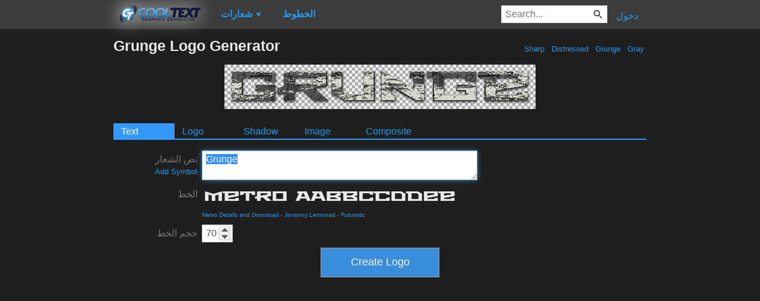

--- FILE ---
content_type: text/html; charset=utf-8
request_url: https://www.google.com/recaptcha/api2/aframe
body_size: 268
content:
<!DOCTYPE HTML><html><head><meta http-equiv="content-type" content="text/html; charset=UTF-8"></head><body><script nonce="INy5G8FGaWl2Qs4AqqL99g">/** Anti-fraud and anti-abuse applications only. See google.com/recaptcha */ try{var clients={'sodar':'https://pagead2.googlesyndication.com/pagead/sodar?'};window.addEventListener("message",function(a){try{if(a.source===window.parent){var b=JSON.parse(a.data);var c=clients[b['id']];if(c){var d=document.createElement('img');d.src=c+b['params']+'&rc='+(localStorage.getItem("rc::a")?sessionStorage.getItem("rc::b"):"");window.document.body.appendChild(d);sessionStorage.setItem("rc::e",parseInt(sessionStorage.getItem("rc::e")||0)+1);localStorage.setItem("rc::h",'1769247428669');}}}catch(b){}});window.parent.postMessage("_grecaptcha_ready", "*");}catch(b){}</script></body></html>